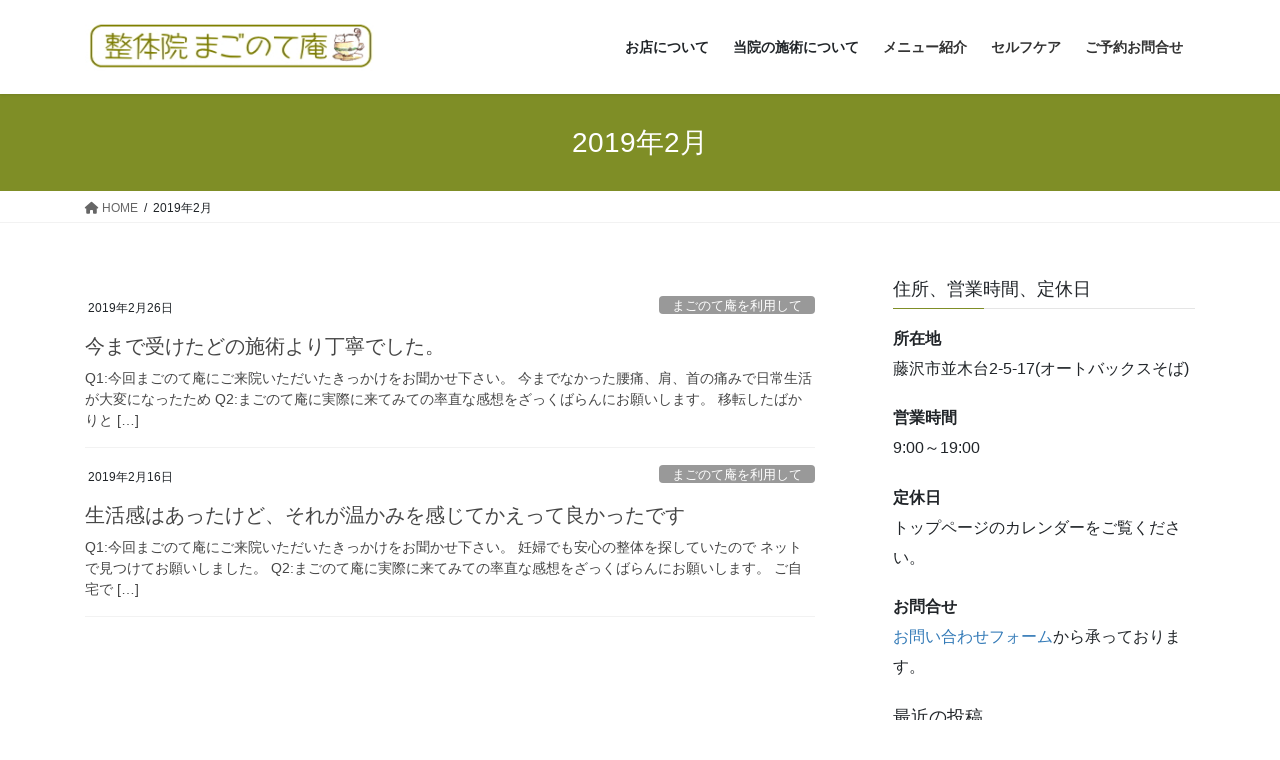

--- FILE ---
content_type: text/html; charset=UTF-8
request_url: https://www.magonote-an.com/2019/02/
body_size: 76350
content:
<!DOCTYPE html>
<html dir="ltr" lang="ja"
	prefix="og: https://ogp.me/ns#" >
<head>
<meta charset="utf-8">
<meta http-equiv="X-UA-Compatible" content="IE=edge">
<meta name="viewport" content="width=device-width, initial-scale=1">

<title>2月, 2019 | まごのて庵｜藤沢で10年、女性の体に特化した痛みをとる整体</title>

		<!-- All in One SEO 4.3.0 - aioseo.com -->
		<meta name="robots" content="noindex, max-snippet:-1, max-image-preview:large, max-video-preview:-1" />
		<link rel="canonical" href="https://www.magonote-an.com/2019/02/" />
		<meta name="generator" content="All in One SEO (AIOSEO) 4.3.0 " />
		<meta name="google" content="nositelinkssearchbox" />
		<script type="application/ld+json" class="aioseo-schema">
			{"@context":"https:\/\/schema.org","@graph":[{"@type":"BreadcrumbList","@id":"https:\/\/www.magonote-an.com\/2019\/02\/#breadcrumblist","itemListElement":[{"@type":"ListItem","@id":"https:\/\/www.magonote-an.com\/#listItem","position":1,"item":{"@type":"WebPage","@id":"https:\/\/www.magonote-an.com\/","name":"\u30db\u30fc\u30e0","description":"\u5b8c\u5168\u30d7\u30e9\u30a4\u30d9\u30fc\u30c8\u306a\u7a7a\u9593\u3067\u306e\u65bd\u8853\u306a\u306e\u3067\u3001\u304a\u5b50\u3055\u3093\u3068\u3054\u4e00\u7dd2\u3067\u3082\u5b89\u5fc3\u3002\u598a\u5a66\u3055\u3093\u3001\u7523\u5f8c\u306e\u4e0d\u8abf\u306810\u5e74\u5411\u304d\u5408\u3063\u3066\u304d\u305f\u6574\u4f53\u5e2b\u304c\u3001\u3042\u306a\u305f\u306e\u8eab\u4f53\u3092\u6574\u3048\u307e\u3059\u3002","url":"https:\/\/www.magonote-an.com\/"},"nextItem":"https:\/\/www.magonote-an.com\/2019\/#listItem"},{"@type":"ListItem","@id":"https:\/\/www.magonote-an.com\/2019\/#listItem","position":2,"item":{"@type":"WebPage","@id":"https:\/\/www.magonote-an.com\/2019\/","name":"2019","url":"https:\/\/www.magonote-an.com\/2019\/"},"nextItem":"https:\/\/www.magonote-an.com\/2019\/02\/#listItem","previousItem":"https:\/\/www.magonote-an.com\/#listItem"},{"@type":"ListItem","@id":"https:\/\/www.magonote-an.com\/2019\/02\/#listItem","position":3,"item":{"@type":"WebPage","@id":"https:\/\/www.magonote-an.com\/2019\/02\/","name":"2\u6708, 2019","url":"https:\/\/www.magonote-an.com\/2019\/02\/"},"previousItem":"https:\/\/www.magonote-an.com\/2019\/#listItem"}]},{"@type":"CollectionPage","@id":"https:\/\/www.magonote-an.com\/2019\/02\/#collectionpage","url":"https:\/\/www.magonote-an.com\/2019\/02\/","name":"2\u6708, 2019 | \u307e\u3054\u306e\u3066\u5eb5\uff5c\u85e4\u6ca2\u306710\u5e74\u3001\u5973\u6027\u306e\u4f53\u306b\u7279\u5316\u3057\u305f\u75db\u307f\u3092\u3068\u308b\u6574\u4f53","inLanguage":"ja","isPartOf":{"@id":"https:\/\/www.magonote-an.com\/#website"},"breadcrumb":{"@id":"https:\/\/www.magonote-an.com\/2019\/02\/#breadcrumblist"}},{"@type":"Organization","@id":"https:\/\/www.magonote-an.com\/#organization","name":"\u85e4\u6ca2\u3000\u8d64\u3061\u3083\u3093\u9023\u308cOK\u3000\u5973\u6027\u6574\u4f53\u5e2b\u306b\u3088\u308b\u65bd\u8853","url":"https:\/\/www.magonote-an.com\/"},{"@type":"WebSite","@id":"https:\/\/www.magonote-an.com\/#website","url":"https:\/\/www.magonote-an.com\/","name":"\u307e\u3054\u306e\u3066\u5eb5\uff5c\u85e4\u6ca2\u306710\u5e74\u3001\u5973\u6027\u306e\u4f53\u306b\u7279\u5316\u3057\u305f\u75db\u307f\u3092\u3068\u308b\u6574\u4f53","description":"\u598a\u5a66\u3055\u3093\u30fb\u5b50\u9023\u308c\u306e\u304a\u6bcd\u3055\u3093\u5927\u6b53\u8fce\uff01\u51fa\u5f35\u3082\u627f\u308a\u307e\u3059\u3002","inLanguage":"ja","publisher":{"@id":"https:\/\/www.magonote-an.com\/#organization"}}]}
		</script>
		<script type="text/javascript" >
			window.ga=window.ga||function(){(ga.q=ga.q||[]).push(arguments)};ga.l=+new Date;
			ga('create', "UA-11480084-1", 'auto');
			ga('send', 'pageview');
		</script>
		<script async src="https://www.google-analytics.com/analytics.js"></script>
		<!-- All in One SEO -->

<link rel="alternate" type="application/rss+xml" title="まごのて庵｜藤沢で10年、女性の体に特化した痛みをとる整体 &raquo; フィード" href="https://www.magonote-an.com/feed/" />
<link rel="alternate" type="application/rss+xml" title="まごのて庵｜藤沢で10年、女性の体に特化した痛みをとる整体 &raquo; コメントフィード" href="https://www.magonote-an.com/comments/feed/" />
<meta name="description" content="2019年2月 の記事 まごのて庵｜藤沢で10年、女性の体に特化した痛みをとる整体 妊婦さん・子連れのお母さん大歓迎！出張も承ります。" /><script type="text/javascript">
window._wpemojiSettings = {"baseUrl":"https:\/\/s.w.org\/images\/core\/emoji\/14.0.0\/72x72\/","ext":".png","svgUrl":"https:\/\/s.w.org\/images\/core\/emoji\/14.0.0\/svg\/","svgExt":".svg","source":{"concatemoji":"https:\/\/www.magonote-an.com\/wp-includes\/js\/wp-emoji-release.min.js?ver=6.1.9"}};
/*! This file is auto-generated */
!function(e,a,t){var n,r,o,i=a.createElement("canvas"),p=i.getContext&&i.getContext("2d");function s(e,t){var a=String.fromCharCode,e=(p.clearRect(0,0,i.width,i.height),p.fillText(a.apply(this,e),0,0),i.toDataURL());return p.clearRect(0,0,i.width,i.height),p.fillText(a.apply(this,t),0,0),e===i.toDataURL()}function c(e){var t=a.createElement("script");t.src=e,t.defer=t.type="text/javascript",a.getElementsByTagName("head")[0].appendChild(t)}for(o=Array("flag","emoji"),t.supports={everything:!0,everythingExceptFlag:!0},r=0;r<o.length;r++)t.supports[o[r]]=function(e){if(p&&p.fillText)switch(p.textBaseline="top",p.font="600 32px Arial",e){case"flag":return s([127987,65039,8205,9895,65039],[127987,65039,8203,9895,65039])?!1:!s([55356,56826,55356,56819],[55356,56826,8203,55356,56819])&&!s([55356,57332,56128,56423,56128,56418,56128,56421,56128,56430,56128,56423,56128,56447],[55356,57332,8203,56128,56423,8203,56128,56418,8203,56128,56421,8203,56128,56430,8203,56128,56423,8203,56128,56447]);case"emoji":return!s([129777,127995,8205,129778,127999],[129777,127995,8203,129778,127999])}return!1}(o[r]),t.supports.everything=t.supports.everything&&t.supports[o[r]],"flag"!==o[r]&&(t.supports.everythingExceptFlag=t.supports.everythingExceptFlag&&t.supports[o[r]]);t.supports.everythingExceptFlag=t.supports.everythingExceptFlag&&!t.supports.flag,t.DOMReady=!1,t.readyCallback=function(){t.DOMReady=!0},t.supports.everything||(n=function(){t.readyCallback()},a.addEventListener?(a.addEventListener("DOMContentLoaded",n,!1),e.addEventListener("load",n,!1)):(e.attachEvent("onload",n),a.attachEvent("onreadystatechange",function(){"complete"===a.readyState&&t.readyCallback()})),(e=t.source||{}).concatemoji?c(e.concatemoji):e.wpemoji&&e.twemoji&&(c(e.twemoji),c(e.wpemoji)))}(window,document,window._wpemojiSettings);
</script>
<style type="text/css">
img.wp-smiley,
img.emoji {
	display: inline !important;
	border: none !important;
	box-shadow: none !important;
	height: 1em !important;
	width: 1em !important;
	margin: 0 0.07em !important;
	vertical-align: -0.1em !important;
	background: none !important;
	padding: 0 !important;
}
</style>
	<link rel='stylesheet' id='vkExUnit_common_style-css' href='https://www.magonote-an.com/wp-content/plugins/vk-all-in-one-expansion-unit/assets/css/vkExUnit_style.css?ver=9.87.0.1' type='text/css' media='all' />
<style id='vkExUnit_common_style-inline-css' type='text/css'>
:root {--ver_page_top_button_url:url(https://www.magonote-an.com/wp-content/plugins/vk-all-in-one-expansion-unit/assets/images/to-top-btn-icon.svg);}@font-face {font-weight: normal;font-style: normal;font-family: "vk_sns";src: url("https://www.magonote-an.com/wp-content/plugins/vk-all-in-one-expansion-unit/inc/sns/icons/fonts/vk_sns.eot?-bq20cj");src: url("https://www.magonote-an.com/wp-content/plugins/vk-all-in-one-expansion-unit/inc/sns/icons/fonts/vk_sns.eot?#iefix-bq20cj") format("embedded-opentype"),url("https://www.magonote-an.com/wp-content/plugins/vk-all-in-one-expansion-unit/inc/sns/icons/fonts/vk_sns.woff?-bq20cj") format("woff"),url("https://www.magonote-an.com/wp-content/plugins/vk-all-in-one-expansion-unit/inc/sns/icons/fonts/vk_sns.ttf?-bq20cj") format("truetype"),url("https://www.magonote-an.com/wp-content/plugins/vk-all-in-one-expansion-unit/inc/sns/icons/fonts/vk_sns.svg?-bq20cj#vk_sns") format("svg");}
</style>
<link rel='stylesheet' id='wp-block-library-css' href='https://www.magonote-an.com/wp-includes/css/dist/block-library/style.min.css?ver=6.1.9' type='text/css' media='all' />
<style id='wp-block-library-inline-css' type='text/css'>
.vk-cols--reverse{flex-direction:row-reverse}.vk-cols--hasbtn{margin-bottom:0}.vk-cols--hasbtn>.row>.vk_gridColumn_item,.vk-cols--hasbtn>.wp-block-column{position:relative;padding-bottom:3em;margin-bottom:var(--vk-margin-block-bottom)}.vk-cols--hasbtn>.row>.vk_gridColumn_item>.wp-block-buttons,.vk-cols--hasbtn>.row>.vk_gridColumn_item>.vk_button,.vk-cols--hasbtn>.wp-block-column>.wp-block-buttons,.vk-cols--hasbtn>.wp-block-column>.vk_button{position:absolute;bottom:0;width:100%}.vk-cols--fit.wp-block-columns{gap:0}.vk-cols--fit.wp-block-columns,.vk-cols--fit.wp-block-columns:not(.is-not-stacked-on-mobile){margin-top:0;margin-bottom:0;justify-content:space-between}.vk-cols--fit.wp-block-columns>.wp-block-column *:last-child,.vk-cols--fit.wp-block-columns:not(.is-not-stacked-on-mobile)>.wp-block-column *:last-child{margin-bottom:0}.vk-cols--fit.wp-block-columns>.wp-block-column>.wp-block-cover,.vk-cols--fit.wp-block-columns:not(.is-not-stacked-on-mobile)>.wp-block-column>.wp-block-cover{margin-top:0}.vk-cols--fit.wp-block-columns.has-background,.vk-cols--fit.wp-block-columns:not(.is-not-stacked-on-mobile).has-background{padding:0}@media(max-width: 599px){.vk-cols--fit.wp-block-columns:not(.has-background)>.wp-block-column:not(.has-background),.vk-cols--fit.wp-block-columns:not(.is-not-stacked-on-mobile):not(.has-background)>.wp-block-column:not(.has-background){padding-left:0 !important;padding-right:0 !important}}@media(min-width: 782px){.vk-cols--fit.wp-block-columns .block-editor-block-list__block.wp-block-column:not(:first-child),.vk-cols--fit.wp-block-columns>.wp-block-column:not(:first-child),.vk-cols--fit.wp-block-columns:not(.is-not-stacked-on-mobile) .block-editor-block-list__block.wp-block-column:not(:first-child),.vk-cols--fit.wp-block-columns:not(.is-not-stacked-on-mobile)>.wp-block-column:not(:first-child){margin-left:0}}@media(min-width: 600px)and (max-width: 781px){.vk-cols--fit.wp-block-columns .wp-block-column:nth-child(2n),.vk-cols--fit.wp-block-columns:not(.is-not-stacked-on-mobile) .wp-block-column:nth-child(2n){margin-left:0}.vk-cols--fit.wp-block-columns .wp-block-column:not(:only-child),.vk-cols--fit.wp-block-columns:not(.is-not-stacked-on-mobile) .wp-block-column:not(:only-child){flex-basis:50% !important}}.vk-cols--fit--gap1.wp-block-columns{gap:1px}@media(min-width: 600px)and (max-width: 781px){.vk-cols--fit--gap1.wp-block-columns .wp-block-column:not(:only-child){flex-basis:calc(50% - 1px) !important}}.vk-cols--fit.vk-cols--grid>.block-editor-block-list__block,.vk-cols--fit.vk-cols--grid>.wp-block-column,.vk-cols--fit.vk-cols--grid:not(.is-not-stacked-on-mobile)>.block-editor-block-list__block,.vk-cols--fit.vk-cols--grid:not(.is-not-stacked-on-mobile)>.wp-block-column{flex-basis:50%;box-sizing:border-box}@media(max-width: 599px){.vk-cols--fit.vk-cols--grid.vk-cols--grid--alignfull>.wp-block-column:nth-child(2)>.wp-block-cover,.vk-cols--fit.vk-cols--grid:not(.is-not-stacked-on-mobile).vk-cols--grid--alignfull>.wp-block-column:nth-child(2)>.wp-block-cover{width:100vw;margin-right:calc((100% - 100vw)/2);margin-left:calc((100% - 100vw)/2)}}@media(min-width: 600px){.vk-cols--fit.vk-cols--grid.vk-cols--grid--alignfull>.wp-block-column:nth-child(2)>.wp-block-cover,.vk-cols--fit.vk-cols--grid:not(.is-not-stacked-on-mobile).vk-cols--grid--alignfull>.wp-block-column:nth-child(2)>.wp-block-cover{margin-right:calc(100% - 50vw);width:50vw}}@media(min-width: 600px){.vk-cols--fit.vk-cols--grid.vk-cols--grid--alignfull.vk-cols--reverse>.wp-block-column,.vk-cols--fit.vk-cols--grid:not(.is-not-stacked-on-mobile).vk-cols--grid--alignfull.vk-cols--reverse>.wp-block-column{margin-left:0;margin-right:0}.vk-cols--fit.vk-cols--grid.vk-cols--grid--alignfull.vk-cols--reverse>.wp-block-column:nth-child(2)>.wp-block-cover,.vk-cols--fit.vk-cols--grid:not(.is-not-stacked-on-mobile).vk-cols--grid--alignfull.vk-cols--reverse>.wp-block-column:nth-child(2)>.wp-block-cover{margin-left:calc(100% - 50vw)}}.vk-cols--menu h2,.vk-cols--menu h3,.vk-cols--menu h4,.vk-cols--menu h5{margin-bottom:.2em;text-shadow:#000 0 0 10px}.vk-cols--menu h2:first-child,.vk-cols--menu h3:first-child,.vk-cols--menu h4:first-child,.vk-cols--menu h5:first-child{margin-top:0}.vk-cols--menu p{margin-bottom:1rem;text-shadow:#000 0 0 10px}.vk-cols--menu .wp-block-cover__inner-container:last-child{margin-bottom:0}.vk-cols--fitbnrs .wp-block-column .wp-block-cover:hover img{filter:unset}.vk-cols--fitbnrs .wp-block-column .wp-block-cover:hover{background-color:unset}.vk-cols--fitbnrs .wp-block-column .wp-block-cover:hover .wp-block-cover__image-background{filter:unset !important}.vk-cols--fitbnrs .wp-block-cover__inner-container{position:absolute;height:100%;width:100%}.vk-cols--fitbnrs .vk_button{height:100%;margin:0}.vk-cols--fitbnrs .vk_button .vk_button_btn,.vk-cols--fitbnrs .vk_button .btn{height:100%;width:100%;border:none;box-shadow:none;background-color:unset !important;transition:unset}.vk-cols--fitbnrs .vk_button .vk_button_btn:hover,.vk-cols--fitbnrs .vk_button .btn:hover{transition:unset}.vk-cols--fitbnrs .vk_button .vk_button_btn:after,.vk-cols--fitbnrs .vk_button .btn:after{border:none}.vk-cols--fitbnrs .vk_button .vk_button_link_txt{width:100%;position:absolute;top:50%;left:50%;transform:translateY(-50%) translateX(-50%);font-size:2rem;text-shadow:#000 0 0 10px}.vk-cols--fitbnrs .vk_button .vk_button_link_subCaption{width:100%;position:absolute;top:calc(50% + 2.2em);left:50%;transform:translateY(-50%) translateX(-50%);text-shadow:#000 0 0 10px}@media(min-width: 992px){.vk-cols--media.wp-block-columns{gap:3rem}}.vk-fit-map iframe{position:relative;margin-bottom:0;display:block;max-height:400px;width:100vw}.vk-fit-map.alignfull div[class*=__inner-container],.vk-fit-map.alignwide div[class*=__inner-container]{max-width:100%}:root{--vk-color-th-bg-bright: rgba( 0, 0, 0, 0.05 )}.vk-table--th--width25 :where(tr>*:first-child){width:25%}.vk-table--th--width30 :where(tr>*:first-child){width:30%}.vk-table--th--width35 :where(tr>*:first-child){width:35%}.vk-table--th--width40 :where(tr>*:first-child){width:40%}.vk-table--th--bg-bright :where(tr>*:first-child){background-color:var(--vk-color-th-bg-bright)}@media(max-width: 599px){.vk-table--mobile-block :is(th,td){width:100%;display:block;border-top:none}}.vk-table--width--th25 :where(tr>*:first-child){width:25%}.vk-table--width--th30 :where(tr>*:first-child){width:30%}.vk-table--width--th35 :where(tr>*:first-child){width:35%}.vk-table--width--th40 :where(tr>*:first-child){width:40%}.no-margin{margin:0}@media(max-width: 599px){.wp-block-image.vk-aligncenter--mobile>.alignright{float:none;margin-left:auto;margin-right:auto}.vk-no-padding-horizontal--mobile{padding-left:0 !important;padding-right:0 !important}}
/* VK Color Palettes */
</style>
<link rel='stylesheet' id='arkhe-blocks-front-css' href='https://www.magonote-an.com/wp-content/plugins/arkhe-blocks/dist/css/front.css?ver=2.2.0' type='text/css' media='all' />
<style id='arkhe-blocks-front-inline-css' type='text/css'>
body{--arkb-marker-color:#ffdc40;--arkb-marker-start:1em;--arkb-marker-style:linear-gradient(transparent var(--arkb-marker-start), var(--arkb-marker-color) 0)}
</style>
<link rel='stylesheet' id='arkhe-blocks-accordion-style-css' href='https://www.magonote-an.com/wp-content/plugins/arkhe-blocks/dist/gutenberg/blocks/accordion/index.css?ver=2.2.0' type='text/css' media='all' />
<link rel='stylesheet' id='arkhe-blocks-button-style-css' href='https://www.magonote-an.com/wp-content/plugins/arkhe-blocks/dist/gutenberg/blocks/button/index.css?ver=2.2.0' type='text/css' media='all' />
<link rel='stylesheet' id='arkhe-blocks-columns-style-css' href='https://www.magonote-an.com/wp-content/plugins/arkhe-blocks/dist/gutenberg/blocks/columns/index.css?ver=2.2.0' type='text/css' media='all' />
<link rel='stylesheet' id='arkhe-blocks-container-style-css' href='https://www.magonote-an.com/wp-content/plugins/arkhe-blocks/dist/gutenberg/blocks/container/index.css?ver=2.2.0' type='text/css' media='all' />
<link rel='stylesheet' id='arkhe-blocks-faq-style-css' href='https://www.magonote-an.com/wp-content/plugins/arkhe-blocks/dist/gutenberg/blocks/faq/index.css?ver=2.2.0' type='text/css' media='all' />
<link rel='stylesheet' id='arkhe-blocks-dl-style-css' href='https://www.magonote-an.com/wp-content/plugins/arkhe-blocks/dist/gutenberg/blocks/dl/index.css?ver=2.2.0' type='text/css' media='all' />
<link rel='stylesheet' id='arkhe-blocks-notice-style-css' href='https://www.magonote-an.com/wp-content/plugins/arkhe-blocks/dist/gutenberg/blocks/notice/index.css?ver=2.2.0' type='text/css' media='all' />
<link rel='stylesheet' id='arkhe-blocks-section-heading-style-css' href='https://www.magonote-an.com/wp-content/plugins/arkhe-blocks/dist/gutenberg/blocks/section-heading/index.css?ver=2.2.0' type='text/css' media='all' />
<link rel='stylesheet' id='arkhe-blocks-step-style-css' href='https://www.magonote-an.com/wp-content/plugins/arkhe-blocks/dist/gutenberg/blocks/step/index.css?ver=2.2.0' type='text/css' media='all' />
<link rel='stylesheet' id='arkhe-blocks-tab-style-css' href='https://www.magonote-an.com/wp-content/plugins/arkhe-blocks/dist/gutenberg/blocks/tab/index.css?ver=2.2.0' type='text/css' media='all' />
<link rel='stylesheet' id='arkhe-blocks-timeline-style-css' href='https://www.magonote-an.com/wp-content/plugins/arkhe-blocks/dist/gutenberg/blocks/timeline/index.css?ver=2.2.0' type='text/css' media='all' />
<link rel='stylesheet' id='arkhe-blocks-section-style-css' href='https://www.magonote-an.com/wp-content/plugins/arkhe-blocks/dist/gutenberg/blocks/section/index.css?ver=2.2.0' type='text/css' media='all' />
<link rel='stylesheet' id='arkhe-blocks-blog-card-style-css' href='https://www.magonote-an.com/wp-content/plugins/arkhe-blocks/dist/gutenberg/blocks/blog-card/index.css?ver=2.2.0' type='text/css' media='all' />
<link rel='stylesheet' id='arkhe-blocks-toc-style-css' href='https://www.magonote-an.com/wp-content/plugins/arkhe-blocks/dist/gutenberg/blocks/toc/index.css?ver=2.2.0' type='text/css' media='all' />
<link rel='stylesheet' id='classic-theme-styles-css' href='https://www.magonote-an.com/wp-includes/css/classic-themes.min.css?ver=1' type='text/css' media='all' />
<style id='global-styles-inline-css' type='text/css'>
body{--wp--preset--color--black: #000000;--wp--preset--color--cyan-bluish-gray: #abb8c3;--wp--preset--color--white: #ffffff;--wp--preset--color--pale-pink: #f78da7;--wp--preset--color--vivid-red: #cf2e2e;--wp--preset--color--luminous-vivid-orange: #ff6900;--wp--preset--color--luminous-vivid-amber: #fcb900;--wp--preset--color--light-green-cyan: #7bdcb5;--wp--preset--color--vivid-green-cyan: #00d084;--wp--preset--color--pale-cyan-blue: #8ed1fc;--wp--preset--color--vivid-cyan-blue: #0693e3;--wp--preset--color--vivid-purple: #9b51e0;--wp--preset--gradient--vivid-cyan-blue-to-vivid-purple: linear-gradient(135deg,rgba(6,147,227,1) 0%,rgb(155,81,224) 100%);--wp--preset--gradient--light-green-cyan-to-vivid-green-cyan: linear-gradient(135deg,rgb(122,220,180) 0%,rgb(0,208,130) 100%);--wp--preset--gradient--luminous-vivid-amber-to-luminous-vivid-orange: linear-gradient(135deg,rgba(252,185,0,1) 0%,rgba(255,105,0,1) 100%);--wp--preset--gradient--luminous-vivid-orange-to-vivid-red: linear-gradient(135deg,rgba(255,105,0,1) 0%,rgb(207,46,46) 100%);--wp--preset--gradient--very-light-gray-to-cyan-bluish-gray: linear-gradient(135deg,rgb(238,238,238) 0%,rgb(169,184,195) 100%);--wp--preset--gradient--cool-to-warm-spectrum: linear-gradient(135deg,rgb(74,234,220) 0%,rgb(151,120,209) 20%,rgb(207,42,186) 40%,rgb(238,44,130) 60%,rgb(251,105,98) 80%,rgb(254,248,76) 100%);--wp--preset--gradient--blush-light-purple: linear-gradient(135deg,rgb(255,206,236) 0%,rgb(152,150,240) 100%);--wp--preset--gradient--blush-bordeaux: linear-gradient(135deg,rgb(254,205,165) 0%,rgb(254,45,45) 50%,rgb(107,0,62) 100%);--wp--preset--gradient--luminous-dusk: linear-gradient(135deg,rgb(255,203,112) 0%,rgb(199,81,192) 50%,rgb(65,88,208) 100%);--wp--preset--gradient--pale-ocean: linear-gradient(135deg,rgb(255,245,203) 0%,rgb(182,227,212) 50%,rgb(51,167,181) 100%);--wp--preset--gradient--electric-grass: linear-gradient(135deg,rgb(202,248,128) 0%,rgb(113,206,126) 100%);--wp--preset--gradient--midnight: linear-gradient(135deg,rgb(2,3,129) 0%,rgb(40,116,252) 100%);--wp--preset--duotone--dark-grayscale: url('#wp-duotone-dark-grayscale');--wp--preset--duotone--grayscale: url('#wp-duotone-grayscale');--wp--preset--duotone--purple-yellow: url('#wp-duotone-purple-yellow');--wp--preset--duotone--blue-red: url('#wp-duotone-blue-red');--wp--preset--duotone--midnight: url('#wp-duotone-midnight');--wp--preset--duotone--magenta-yellow: url('#wp-duotone-magenta-yellow');--wp--preset--duotone--purple-green: url('#wp-duotone-purple-green');--wp--preset--duotone--blue-orange: url('#wp-duotone-blue-orange');--wp--preset--font-size--small: 13px;--wp--preset--font-size--medium: 20px;--wp--preset--font-size--large: 36px;--wp--preset--font-size--x-large: 42px;}.has-black-color{color: var(--wp--preset--color--black) !important;}.has-cyan-bluish-gray-color{color: var(--wp--preset--color--cyan-bluish-gray) !important;}.has-white-color{color: var(--wp--preset--color--white) !important;}.has-pale-pink-color{color: var(--wp--preset--color--pale-pink) !important;}.has-vivid-red-color{color: var(--wp--preset--color--vivid-red) !important;}.has-luminous-vivid-orange-color{color: var(--wp--preset--color--luminous-vivid-orange) !important;}.has-luminous-vivid-amber-color{color: var(--wp--preset--color--luminous-vivid-amber) !important;}.has-light-green-cyan-color{color: var(--wp--preset--color--light-green-cyan) !important;}.has-vivid-green-cyan-color{color: var(--wp--preset--color--vivid-green-cyan) !important;}.has-pale-cyan-blue-color{color: var(--wp--preset--color--pale-cyan-blue) !important;}.has-vivid-cyan-blue-color{color: var(--wp--preset--color--vivid-cyan-blue) !important;}.has-vivid-purple-color{color: var(--wp--preset--color--vivid-purple) !important;}.has-black-background-color{background-color: var(--wp--preset--color--black) !important;}.has-cyan-bluish-gray-background-color{background-color: var(--wp--preset--color--cyan-bluish-gray) !important;}.has-white-background-color{background-color: var(--wp--preset--color--white) !important;}.has-pale-pink-background-color{background-color: var(--wp--preset--color--pale-pink) !important;}.has-vivid-red-background-color{background-color: var(--wp--preset--color--vivid-red) !important;}.has-luminous-vivid-orange-background-color{background-color: var(--wp--preset--color--luminous-vivid-orange) !important;}.has-luminous-vivid-amber-background-color{background-color: var(--wp--preset--color--luminous-vivid-amber) !important;}.has-light-green-cyan-background-color{background-color: var(--wp--preset--color--light-green-cyan) !important;}.has-vivid-green-cyan-background-color{background-color: var(--wp--preset--color--vivid-green-cyan) !important;}.has-pale-cyan-blue-background-color{background-color: var(--wp--preset--color--pale-cyan-blue) !important;}.has-vivid-cyan-blue-background-color{background-color: var(--wp--preset--color--vivid-cyan-blue) !important;}.has-vivid-purple-background-color{background-color: var(--wp--preset--color--vivid-purple) !important;}.has-black-border-color{border-color: var(--wp--preset--color--black) !important;}.has-cyan-bluish-gray-border-color{border-color: var(--wp--preset--color--cyan-bluish-gray) !important;}.has-white-border-color{border-color: var(--wp--preset--color--white) !important;}.has-pale-pink-border-color{border-color: var(--wp--preset--color--pale-pink) !important;}.has-vivid-red-border-color{border-color: var(--wp--preset--color--vivid-red) !important;}.has-luminous-vivid-orange-border-color{border-color: var(--wp--preset--color--luminous-vivid-orange) !important;}.has-luminous-vivid-amber-border-color{border-color: var(--wp--preset--color--luminous-vivid-amber) !important;}.has-light-green-cyan-border-color{border-color: var(--wp--preset--color--light-green-cyan) !important;}.has-vivid-green-cyan-border-color{border-color: var(--wp--preset--color--vivid-green-cyan) !important;}.has-pale-cyan-blue-border-color{border-color: var(--wp--preset--color--pale-cyan-blue) !important;}.has-vivid-cyan-blue-border-color{border-color: var(--wp--preset--color--vivid-cyan-blue) !important;}.has-vivid-purple-border-color{border-color: var(--wp--preset--color--vivid-purple) !important;}.has-vivid-cyan-blue-to-vivid-purple-gradient-background{background: var(--wp--preset--gradient--vivid-cyan-blue-to-vivid-purple) !important;}.has-light-green-cyan-to-vivid-green-cyan-gradient-background{background: var(--wp--preset--gradient--light-green-cyan-to-vivid-green-cyan) !important;}.has-luminous-vivid-amber-to-luminous-vivid-orange-gradient-background{background: var(--wp--preset--gradient--luminous-vivid-amber-to-luminous-vivid-orange) !important;}.has-luminous-vivid-orange-to-vivid-red-gradient-background{background: var(--wp--preset--gradient--luminous-vivid-orange-to-vivid-red) !important;}.has-very-light-gray-to-cyan-bluish-gray-gradient-background{background: var(--wp--preset--gradient--very-light-gray-to-cyan-bluish-gray) !important;}.has-cool-to-warm-spectrum-gradient-background{background: var(--wp--preset--gradient--cool-to-warm-spectrum) !important;}.has-blush-light-purple-gradient-background{background: var(--wp--preset--gradient--blush-light-purple) !important;}.has-blush-bordeaux-gradient-background{background: var(--wp--preset--gradient--blush-bordeaux) !important;}.has-luminous-dusk-gradient-background{background: var(--wp--preset--gradient--luminous-dusk) !important;}.has-pale-ocean-gradient-background{background: var(--wp--preset--gradient--pale-ocean) !important;}.has-electric-grass-gradient-background{background: var(--wp--preset--gradient--electric-grass) !important;}.has-midnight-gradient-background{background: var(--wp--preset--gradient--midnight) !important;}.has-small-font-size{font-size: var(--wp--preset--font-size--small) !important;}.has-medium-font-size{font-size: var(--wp--preset--font-size--medium) !important;}.has-large-font-size{font-size: var(--wp--preset--font-size--large) !important;}.has-x-large-font-size{font-size: var(--wp--preset--font-size--x-large) !important;}
.wp-block-navigation a:where(:not(.wp-element-button)){color: inherit;}
:where(.wp-block-columns.is-layout-flex){gap: 2em;}
.wp-block-pullquote{font-size: 1.5em;line-height: 1.6;}
</style>
<link rel='stylesheet' id='contact-form-7-css' href='https://www.magonote-an.com/wp-content/plugins/contact-form-7/includes/css/styles.css?ver=5.7.3' type='text/css' media='all' />
<link rel='stylesheet' id='veu-cta-css' href='https://www.magonote-an.com/wp-content/plugins/vk-all-in-one-expansion-unit/inc/call-to-action/package/assets/css/style.css?ver=9.87.0.1' type='text/css' media='all' />
<link rel='stylesheet' id='vk-swiper-style-css' href='https://www.magonote-an.com/wp-content/plugins/vk-blocks/inc/vk-swiper/package/assets/css/swiper-bundle.min.css?ver=6.8.0' type='text/css' media='all' />
<link rel='stylesheet' id='bootstrap-4-style-css' href='https://www.magonote-an.com/wp-content/themes/lightning/_g2/library/bootstrap-4/css/bootstrap.min.css?ver=4.5.0' type='text/css' media='all' />
<link rel='stylesheet' id='lightning-common-style-css' href='https://www.magonote-an.com/wp-content/themes/lightning/_g2/assets/css/common.css?ver=15.1.3' type='text/css' media='all' />
<style id='lightning-common-style-inline-css' type='text/css'>
/* vk-mobile-nav */:root {--vk-mobile-nav-menu-btn-bg-src: url("https://www.magonote-an.com/wp-content/themes/lightning/_g2/inc/vk-mobile-nav/package//images/vk-menu-btn-black.svg");--vk-mobile-nav-menu-btn-close-bg-src: url("https://www.magonote-an.com/wp-content/themes/lightning/_g2/inc/vk-mobile-nav/package//images/vk-menu-close-black.svg");--vk-menu-acc-icon-open-black-bg-src: url("https://www.magonote-an.com/wp-content/themes/lightning/_g2/inc/vk-mobile-nav/package//images/vk-menu-acc-icon-open-black.svg");--vk-menu-acc-icon-open-white-bg-src: url("https://www.magonote-an.com/wp-content/themes/lightning/_g2/inc/vk-mobile-nav/package//images/vk-menu-acc-icon-open-white.svg");--vk-menu-acc-icon-close-black-bg-src: url("https://www.magonote-an.com/wp-content/themes/lightning/_g2/inc/vk-mobile-nav/package//images/vk-menu-close-black.svg");--vk-menu-acc-icon-close-white-bg-src: url("https://www.magonote-an.com/wp-content/themes/lightning/_g2/inc/vk-mobile-nav/package//images/vk-menu-close-white.svg");}
</style>
<link rel='stylesheet' id='lightning-design-style-css' href='https://www.magonote-an.com/wp-content/themes/lightning/_g2/design-skin/origin2/css/style.css?ver=15.1.3' type='text/css' media='all' />
<style id='lightning-design-style-inline-css' type='text/css'>
:root {--color-key:#7f8e26;--wp--preset--color--vk-color-primary:#7f8e26;--color-key-dark:#485e12;}
/* ltg common custom */:root {--vk-menu-acc-btn-border-color:#333;--vk-color-primary:#7f8e26;--vk-color-primary-dark:#485e12;--vk-color-primary-vivid:#8b9c29;--color-key:#7f8e26;--wp--preset--color--vk-color-primary:#7f8e26;--color-key-dark:#485e12;}.veu_color_txt_key { color:#485e12 ; }.veu_color_bg_key { background-color:#485e12 ; }.veu_color_border_key { border-color:#485e12 ; }.btn-default { border-color:#7f8e26;color:#7f8e26;}.btn-default:focus,.btn-default:hover { border-color:#7f8e26;background-color: #7f8e26; }.wp-block-search__button,.btn-primary { background-color:#7f8e26;border-color:#485e12; }.wp-block-search__button:focus,.wp-block-search__button:hover,.btn-primary:not(:disabled):not(.disabled):active,.btn-primary:focus,.btn-primary:hover { background-color:#485e12;border-color:#7f8e26; }.btn-outline-primary { color : #7f8e26 ; border-color:#7f8e26; }.btn-outline-primary:not(:disabled):not(.disabled):active,.btn-outline-primary:focus,.btn-outline-primary:hover { color : #fff; background-color:#7f8e26;border-color:#485e12; }a { color:#337ab7; }
.tagcloud a:before { font-family: "Font Awesome 5 Free";content: "\f02b";font-weight: bold; }
.media .media-body .media-heading a:hover { color:#7f8e26; }@media (min-width: 768px){.gMenu > li:before,.gMenu > li.menu-item-has-children::after { border-bottom-color:#485e12 }.gMenu li li { background-color:#485e12 }.gMenu li li a:hover { background-color:#7f8e26; }} /* @media (min-width: 768px) */.page-header { background-color:#7f8e26; }h2,.mainSection-title { border-top-color:#7f8e26; }h3:after,.subSection-title:after { border-bottom-color:#7f8e26; }ul.page-numbers li span.page-numbers.current,.page-link dl .post-page-numbers.current { background-color:#7f8e26; }.pager li > a { border-color:#7f8e26;color:#7f8e26;}.pager li > a:hover { background-color:#7f8e26;color:#fff;}.siteFooter { border-top-color:#7f8e26; }dt { border-left-color:#7f8e26; }:root {--g_nav_main_acc_icon_open_url:url(https://www.magonote-an.com/wp-content/themes/lightning/_g2/inc/vk-mobile-nav/package/images/vk-menu-acc-icon-open-black.svg);--g_nav_main_acc_icon_close_url: url(https://www.magonote-an.com/wp-content/themes/lightning/_g2/inc/vk-mobile-nav/package/images/vk-menu-close-black.svg);--g_nav_sub_acc_icon_open_url: url(https://www.magonote-an.com/wp-content/themes/lightning/_g2/inc/vk-mobile-nav/package/images/vk-menu-acc-icon-open-white.svg);--g_nav_sub_acc_icon_close_url: url(https://www.magonote-an.com/wp-content/themes/lightning/_g2/inc/vk-mobile-nav/package/images/vk-menu-close-white.svg);}
</style>
<link rel='stylesheet' id='vk-blocks-build-css-css' href='https://www.magonote-an.com/wp-content/plugins/vk-blocks/build/block-build.css?ver=1.50.0.1' type='text/css' media='all' />
<style id='vk-blocks-build-css-inline-css' type='text/css'>
:root {--vk_flow-arrow: url(https://www.magonote-an.com/wp-content/plugins/vk-blocks/inc/vk-blocks/images/arrow_bottom.svg);--vk_image-mask-wave01: url(https://www.magonote-an.com/wp-content/plugins/vk-blocks/inc/vk-blocks/images/wave01.svg);--vk_image-mask-wave02: url(https://www.magonote-an.com/wp-content/plugins/vk-blocks/inc/vk-blocks/images/wave02.svg);--vk_image-mask-wave03: url(https://www.magonote-an.com/wp-content/plugins/vk-blocks/inc/vk-blocks/images/wave03.svg);--vk_image-mask-wave04: url(https://www.magonote-an.com/wp-content/plugins/vk-blocks/inc/vk-blocks/images/wave04.svg);}

	:root {

		--vk-balloon-border-width:1px;

		--vk-balloon-speech-offset:-12px;
	}
	
</style>
<link rel='stylesheet' id='lightning-theme-style-css' href='https://www.magonote-an.com/wp-content/themes/lightning/style.css?ver=15.1.3' type='text/css' media='all' />
<link rel='stylesheet' id='vk-font-awesome-css' href='https://www.magonote-an.com/wp-content/themes/lightning/vendor/vektor-inc/font-awesome-versions/src/versions/6/css/all.min.css?ver=6.1.0' type='text/css' media='all' />
<script type='text/javascript' src='https://www.magonote-an.com/wp-includes/js/jquery/jquery.min.js?ver=3.6.1' id='jquery-core-js'></script>
<script type='text/javascript' src='https://www.magonote-an.com/wp-includes/js/jquery/jquery-migrate.min.js?ver=3.3.2' id='jquery-migrate-js'></script>
<link rel="https://api.w.org/" href="https://www.magonote-an.com/wp-json/" /><link rel="EditURI" type="application/rsd+xml" title="RSD" href="https://www.magonote-an.com/xmlrpc.php?rsd" />
<link rel="wlwmanifest" type="application/wlwmanifest+xml" href="https://www.magonote-an.com/wp-includes/wlwmanifest.xml" />
<meta name="generator" content="WordPress 6.1.9" />
<style id="lightning-color-custom-for-plugins" type="text/css">/* ltg theme common */.color_key_bg,.color_key_bg_hover:hover{background-color: #7f8e26;}.color_key_txt,.color_key_txt_hover:hover{color: #7f8e26;}.color_key_border,.color_key_border_hover:hover{border-color: #7f8e26;}.color_key_dark_bg,.color_key_dark_bg_hover:hover{background-color: #485e12;}.color_key_dark_txt,.color_key_dark_txt_hover:hover{color: #485e12;}.color_key_dark_border,.color_key_dark_border_hover:hover{border-color: #485e12;}</style><!-- [ VK All in One Expansion Unit OGP ] -->
<meta property="og:site_name" content="まごのて庵｜藤沢で10年、女性の体に特化した痛みをとる整体" />
<meta property="og:url" content="https://www.magonote-an.com/%e3%83%ac%e3%83%93%e3%83%a5%e3%83%bc/%e4%bb%8a%e3%81%be%e3%81%a7%e5%8f%97%e3%81%91%e3%81%9f%e3%81%a9%e3%81%ae%e6%96%bd%e8%a1%93%e3%82%88%e3%82%8a%e4%b8%81%e5%af%a7%e3%81%a7%e3%81%97%e3%81%9f%e3%80%82/" />
<meta property="og:title" content="2019年2月 | まごのて庵｜藤沢で10年、女性の体に特化した痛みをとる整体" />
<meta property="og:description" content="2019年2月 の記事 まごのて庵｜藤沢で10年、女性の体に特化した痛みをとる整体 妊婦さん・子連れのお母さん大歓迎！出張も承ります。" />
<meta property="og:type" content="article" />
<!-- [ / VK All in One Expansion Unit OGP ] -->
<!-- [ VK All in One Expansion Unit twitter card ] -->
<meta name="twitter:card" content="summary_large_image">
<meta name="twitter:description" content="2019年2月 の記事 まごのて庵｜藤沢で10年、女性の体に特化した痛みをとる整体 妊婦さん・子連れのお母さん大歓迎！出張も承ります。">
<meta name="twitter:title" content="2019年2月 | まごのて庵｜藤沢で10年、女性の体に特化した痛みをとる整体">
<meta name="twitter:url" content="https://www.magonote-an.com/%e3%83%ac%e3%83%93%e3%83%a5%e3%83%bc/%e4%bb%8a%e3%81%be%e3%81%a7%e5%8f%97%e3%81%91%e3%81%9f%e3%81%a9%e3%81%ae%e6%96%bd%e8%a1%93%e3%82%88%e3%82%8a%e4%b8%81%e5%af%a7%e3%81%a7%e3%81%97%e3%81%9f%e3%80%82/">
	<meta name="twitter:domain" content="www.magonote-an.com">
	<!-- [ / VK All in One Expansion Unit twitter card ] -->
	<link rel="icon" href="https://www.magonote-an.com/wp-content/uploads/2022/01/cropped-6D68FE78-BBA1-430C-8B2D-587C8F93560E-32x32.jpeg" sizes="32x32" />
<link rel="icon" href="https://www.magonote-an.com/wp-content/uploads/2022/01/cropped-6D68FE78-BBA1-430C-8B2D-587C8F93560E-192x192.jpeg" sizes="192x192" />
<link rel="apple-touch-icon" href="https://www.magonote-an.com/wp-content/uploads/2022/01/cropped-6D68FE78-BBA1-430C-8B2D-587C8F93560E-180x180.jpeg" />
<meta name="msapplication-TileImage" content="https://www.magonote-an.com/wp-content/uploads/2022/01/cropped-6D68FE78-BBA1-430C-8B2D-587C8F93560E-270x270.jpeg" />
<style id="wpforms-css-vars-root">
				:root {
					--wpforms-field-border-radius: 3px;
--wpforms-field-background-color: #ffffff;
--wpforms-field-border-color: rgba( 0, 0, 0, 0.25 );
--wpforms-field-text-color: rgba( 0, 0, 0, 0.7 );
--wpforms-label-color: rgba( 0, 0, 0, 0.85 );
--wpforms-label-sublabel-color: rgba( 0, 0, 0, 0.55 );
--wpforms-label-error-color: #d63637;
--wpforms-button-border-radius: 3px;
--wpforms-button-background-color: #066aab;
--wpforms-button-text-color: #ffffff;
--wpforms-field-size-input-height: 43px;
--wpforms-field-size-input-spacing: 15px;
--wpforms-field-size-font-size: 16px;
--wpforms-field-size-line-height: 19px;
--wpforms-field-size-padding-h: 14px;
--wpforms-field-size-checkbox-size: 16px;
--wpforms-field-size-sublabel-spacing: 5px;
--wpforms-field-size-icon-size: 1;
--wpforms-label-size-font-size: 16px;
--wpforms-label-size-line-height: 19px;
--wpforms-label-size-sublabel-font-size: 14px;
--wpforms-label-size-sublabel-line-height: 17px;
--wpforms-button-size-font-size: 17px;
--wpforms-button-size-height: 41px;
--wpforms-button-size-padding-h: 15px;
--wpforms-button-size-margin-top: 10px;

				}
			</style>
</head>
<body class="archive date post-type-post vk-blocks sidebar-fix sidebar-fix-priority-top bootstrap4 device-pc fa_v6_css">
<a class="skip-link screen-reader-text" href="#main">コンテンツへスキップ</a>
<a class="skip-link screen-reader-text" href="#vk-mobile-nav">ナビゲーションに移動</a>
<svg xmlns="http://www.w3.org/2000/svg" viewBox="0 0 0 0" width="0" height="0" focusable="false" role="none" style="visibility: hidden; position: absolute; left: -9999px; overflow: hidden;" ><defs><filter id="wp-duotone-dark-grayscale"><feColorMatrix color-interpolation-filters="sRGB" type="matrix" values=" .299 .587 .114 0 0 .299 .587 .114 0 0 .299 .587 .114 0 0 .299 .587 .114 0 0 " /><feComponentTransfer color-interpolation-filters="sRGB" ><feFuncR type="table" tableValues="0 0.49803921568627" /><feFuncG type="table" tableValues="0 0.49803921568627" /><feFuncB type="table" tableValues="0 0.49803921568627" /><feFuncA type="table" tableValues="1 1" /></feComponentTransfer><feComposite in2="SourceGraphic" operator="in" /></filter></defs></svg><svg xmlns="http://www.w3.org/2000/svg" viewBox="0 0 0 0" width="0" height="0" focusable="false" role="none" style="visibility: hidden; position: absolute; left: -9999px; overflow: hidden;" ><defs><filter id="wp-duotone-grayscale"><feColorMatrix color-interpolation-filters="sRGB" type="matrix" values=" .299 .587 .114 0 0 .299 .587 .114 0 0 .299 .587 .114 0 0 .299 .587 .114 0 0 " /><feComponentTransfer color-interpolation-filters="sRGB" ><feFuncR type="table" tableValues="0 1" /><feFuncG type="table" tableValues="0 1" /><feFuncB type="table" tableValues="0 1" /><feFuncA type="table" tableValues="1 1" /></feComponentTransfer><feComposite in2="SourceGraphic" operator="in" /></filter></defs></svg><svg xmlns="http://www.w3.org/2000/svg" viewBox="0 0 0 0" width="0" height="0" focusable="false" role="none" style="visibility: hidden; position: absolute; left: -9999px; overflow: hidden;" ><defs><filter id="wp-duotone-purple-yellow"><feColorMatrix color-interpolation-filters="sRGB" type="matrix" values=" .299 .587 .114 0 0 .299 .587 .114 0 0 .299 .587 .114 0 0 .299 .587 .114 0 0 " /><feComponentTransfer color-interpolation-filters="sRGB" ><feFuncR type="table" tableValues="0.54901960784314 0.98823529411765" /><feFuncG type="table" tableValues="0 1" /><feFuncB type="table" tableValues="0.71764705882353 0.25490196078431" /><feFuncA type="table" tableValues="1 1" /></feComponentTransfer><feComposite in2="SourceGraphic" operator="in" /></filter></defs></svg><svg xmlns="http://www.w3.org/2000/svg" viewBox="0 0 0 0" width="0" height="0" focusable="false" role="none" style="visibility: hidden; position: absolute; left: -9999px; overflow: hidden;" ><defs><filter id="wp-duotone-blue-red"><feColorMatrix color-interpolation-filters="sRGB" type="matrix" values=" .299 .587 .114 0 0 .299 .587 .114 0 0 .299 .587 .114 0 0 .299 .587 .114 0 0 " /><feComponentTransfer color-interpolation-filters="sRGB" ><feFuncR type="table" tableValues="0 1" /><feFuncG type="table" tableValues="0 0.27843137254902" /><feFuncB type="table" tableValues="0.5921568627451 0.27843137254902" /><feFuncA type="table" tableValues="1 1" /></feComponentTransfer><feComposite in2="SourceGraphic" operator="in" /></filter></defs></svg><svg xmlns="http://www.w3.org/2000/svg" viewBox="0 0 0 0" width="0" height="0" focusable="false" role="none" style="visibility: hidden; position: absolute; left: -9999px; overflow: hidden;" ><defs><filter id="wp-duotone-midnight"><feColorMatrix color-interpolation-filters="sRGB" type="matrix" values=" .299 .587 .114 0 0 .299 .587 .114 0 0 .299 .587 .114 0 0 .299 .587 .114 0 0 " /><feComponentTransfer color-interpolation-filters="sRGB" ><feFuncR type="table" tableValues="0 0" /><feFuncG type="table" tableValues="0 0.64705882352941" /><feFuncB type="table" tableValues="0 1" /><feFuncA type="table" tableValues="1 1" /></feComponentTransfer><feComposite in2="SourceGraphic" operator="in" /></filter></defs></svg><svg xmlns="http://www.w3.org/2000/svg" viewBox="0 0 0 0" width="0" height="0" focusable="false" role="none" style="visibility: hidden; position: absolute; left: -9999px; overflow: hidden;" ><defs><filter id="wp-duotone-magenta-yellow"><feColorMatrix color-interpolation-filters="sRGB" type="matrix" values=" .299 .587 .114 0 0 .299 .587 .114 0 0 .299 .587 .114 0 0 .299 .587 .114 0 0 " /><feComponentTransfer color-interpolation-filters="sRGB" ><feFuncR type="table" tableValues="0.78039215686275 1" /><feFuncG type="table" tableValues="0 0.94901960784314" /><feFuncB type="table" tableValues="0.35294117647059 0.47058823529412" /><feFuncA type="table" tableValues="1 1" /></feComponentTransfer><feComposite in2="SourceGraphic" operator="in" /></filter></defs></svg><svg xmlns="http://www.w3.org/2000/svg" viewBox="0 0 0 0" width="0" height="0" focusable="false" role="none" style="visibility: hidden; position: absolute; left: -9999px; overflow: hidden;" ><defs><filter id="wp-duotone-purple-green"><feColorMatrix color-interpolation-filters="sRGB" type="matrix" values=" .299 .587 .114 0 0 .299 .587 .114 0 0 .299 .587 .114 0 0 .299 .587 .114 0 0 " /><feComponentTransfer color-interpolation-filters="sRGB" ><feFuncR type="table" tableValues="0.65098039215686 0.40392156862745" /><feFuncG type="table" tableValues="0 1" /><feFuncB type="table" tableValues="0.44705882352941 0.4" /><feFuncA type="table" tableValues="1 1" /></feComponentTransfer><feComposite in2="SourceGraphic" operator="in" /></filter></defs></svg><svg xmlns="http://www.w3.org/2000/svg" viewBox="0 0 0 0" width="0" height="0" focusable="false" role="none" style="visibility: hidden; position: absolute; left: -9999px; overflow: hidden;" ><defs><filter id="wp-duotone-blue-orange"><feColorMatrix color-interpolation-filters="sRGB" type="matrix" values=" .299 .587 .114 0 0 .299 .587 .114 0 0 .299 .587 .114 0 0 .299 .587 .114 0 0 " /><feComponentTransfer color-interpolation-filters="sRGB" ><feFuncR type="table" tableValues="0.098039215686275 1" /><feFuncG type="table" tableValues="0 0.66274509803922" /><feFuncB type="table" tableValues="0.84705882352941 0.41960784313725" /><feFuncA type="table" tableValues="1 1" /></feComponentTransfer><feComposite in2="SourceGraphic" operator="in" /></filter></defs></svg><header class="siteHeader">
		<div class="container siteHeadContainer">
		<div class="navbar-header">
						<p class="navbar-brand siteHeader_logo">
			<a href="https://www.magonote-an.com/">
				<span><img src="https://www.magonote-an.com/wp-content/uploads/2014/03/ロゴ　猫.jpg" alt="まごのて庵｜藤沢で10年、女性の体に特化した痛みをとる整体" /></span>
			</a>
			</p>
					</div>

					<div id="gMenu_outer" class="gMenu_outer">
				<nav class="menu-main-container"><ul id="menu-main" class="menu gMenu vk-menu-acc"><li id="menu-item-5506" class="menu-item menu-item-type-custom menu-item-object-custom menu-item-has-children"><a><strong class="gMenu_name">お店について</strong></a>
<ul class="sub-menu">
	<li id="menu-item-68" class="menu-item menu-item-type-post_type menu-item-object-page"><a href="https://www.magonote-an.com/access/">アクセス</a></li>
	<li id="menu-item-5516" class="menu-item menu-item-type-post_type menu-item-object-page"><a href="https://www.magonote-an.com/%e3%81%94%e4%ba%88%e7%b4%84%e6%96%b9%e6%b3%95/">ご予約方法</a></li>
	<li id="menu-item-5311" class="menu-item menu-item-type-post_type menu-item-object-page"><a href="https://www.magonote-an.com/prof/">スタッフ紹介</a></li>
</ul>
</li>
<li id="menu-item-5507" class="menu-item menu-item-type-custom menu-item-object-custom menu-item-has-children"><a><strong class="gMenu_name">当院の施術について</strong></a>
<ul class="sub-menu">
	<li id="menu-item-4458" class="menu-item menu-item-type-post_type menu-item-object-page"><a href="https://www.magonote-an.com/menu/ninpuseitai-top/nin_cons/">妊婦整体の考え方</a></li>
	<li id="menu-item-88" class="menu-item menu-item-type-post_type menu-item-object-page"><a href="https://www.magonote-an.com/how/how-1/">「こり」と「ほぐし」のしくみ</a></li>
	<li id="menu-item-87" class="menu-item menu-item-type-post_type menu-item-object-page"><a href="https://www.magonote-an.com/how/how-2/">自分のからだを知る</a></li>
	<li id="menu-item-86" class="menu-item menu-item-type-post_type menu-item-object-page"><a href="https://www.magonote-an.com/how/how-3/">”理想的な姿勢”とは</a></li>
</ul>
</li>
<li id="menu-item-81" class="menu-item menu-item-type-post_type menu-item-object-page menu-item-has-children"><a href="https://www.magonote-an.com/menu/"><strong class="gMenu_name">メニュー紹介</strong></a>
<ul class="sub-menu">
	<li id="menu-item-84" class="menu-item menu-item-type-post_type menu-item-object-page"><a href="https://www.magonote-an.com/menu/flow-2/">基本ほぐしコース</a></li>
	<li id="menu-item-85" class="menu-item menu-item-type-post_type menu-item-object-page"><a href="https://www.magonote-an.com/menu/flow-1/">心底ほぐしコース</a></li>
	<li id="menu-item-1592" class="menu-item menu-item-type-post_type menu-item-object-page menu-item-has-children"><a href="https://www.magonote-an.com/menu/ninpuseitai-top/">妊婦さん整体</a>
	<ul class="sub-menu">
		<li id="menu-item-3488" class="menu-item menu-item-type-post_type menu-item-object-page"><a href="https://www.magonote-an.com/menu/ninpuseitai-top/bed/">妊婦用施術台導入しました！</a></li>
		<li id="menu-item-1594" class="menu-item menu-item-type-post_type menu-item-object-page"><a href="https://www.magonote-an.com/menu/ninpuseitai-top/ninpu/">なぜ&#8221;妊婦さんのための&#8221;なのか</a></li>
		<li id="menu-item-5192" class="menu-item menu-item-type-post_type menu-item-object-page"><a href="https://www.magonote-an.com/menu/ninpuseitai-top/ninpu/%e4%b8%8d%e8%82%b2%e7%97%87%e6%97%a5%e8%a8%98/">不育症日記</a></li>
		<li id="menu-item-1595" class="menu-item menu-item-type-post_type menu-item-object-page"><a href="https://www.magonote-an.com/menu/ninpuseitai-top/nin_ex/">妊婦さん整体　施術例</a></li>
	</ul>
</li>
</ul>
</li>
<li id="menu-item-1788" class="menu-item menu-item-type-post_type menu-item-object-page menu-item-has-children"><a href="https://www.magonote-an.com/self_side/"><strong class="gMenu_name">セルフケア</strong></a>
<ul class="sub-menu">
	<li id="menu-item-4771" class="menu-item menu-item-type-post_type menu-item-object-page"><a href="https://www.magonote-an.com/%e7%94%a3%e5%89%8d%e7%94%a3%e5%be%8c%e3%81%ae%e3%82%bb%e3%83%ab%e3%83%95%e3%82%b1%e3%82%a2/">産前産後のセルフケア</a></li>
	<li id="menu-item-5555" class="menu-item menu-item-type-post_type menu-item-object-page"><a href="https://www.magonote-an.com/tukaikata/">体の上手な使い方</a></li>
</ul>
</li>
<li id="menu-item-4841" class="menu-item menu-item-type-post_type menu-item-object-page"><a href="https://www.magonote-an.com/contac/"><strong class="gMenu_name">ご予約お問合せ</strong></a></li>
</ul></nav>			</div>
			</div>
	</header>

<div class="section page-header"><div class="container"><div class="row"><div class="col-md-12">
<h1 class="page-header_pageTitle">
2019年2月</h1>
</div></div></div></div><!-- [ /.page-header ] -->


<!-- [ .breadSection ] --><div class="section breadSection"><div class="container"><div class="row"><ol class="breadcrumb" itemscope itemtype="https://schema.org/BreadcrumbList"><li id="panHome" itemprop="itemListElement" itemscope itemtype="http://schema.org/ListItem"><a itemprop="item" href="https://www.magonote-an.com/"><span itemprop="name"><i class="fa fa-home"></i> HOME</span></a><meta itemprop="position" content="1" /></li><li><span>2019年2月</span><meta itemprop="position" content="2" /></li></ol></div></div></div><!-- [ /.breadSection ] -->

<div class="section siteContent">
<div class="container">
<div class="row">
<div class="col mainSection mainSection-col-two baseSection vk_posts-mainSection" id="main" role="main">

	
<div class="postList">


	
		<article class="media">
<div id="post-4087" class="post-4087 post type-post status-publish format-standard hentry category-26">
		<div class="media-body">
		<div class="entry-meta">


<span class="published entry-meta_items">2019年2月26日</span>

<span class="entry-meta_items entry-meta_updated">/ 最終更新日時 : <span class="updated">2019年2月26日</span></span>


	
	<span class="vcard author entry-meta_items entry-meta_items_author"><span class="fn">K.sachiko</span></span>



<span class="entry-meta_items entry-meta_items_term"><a href="https://www.magonote-an.com/category/%e3%83%ac%e3%83%93%e3%83%a5%e3%83%bc/" class="btn btn-xs btn-primary entry-meta_items_term_button" style="background-color:#999999;border:none;">まごのて庵を利用して</a></span>
</div>
		<h1 class="media-heading entry-title"><a href="https://www.magonote-an.com/%e3%83%ac%e3%83%93%e3%83%a5%e3%83%bc/%e4%bb%8a%e3%81%be%e3%81%a7%e5%8f%97%e3%81%91%e3%81%9f%e3%81%a9%e3%81%ae%e6%96%bd%e8%a1%93%e3%82%88%e3%82%8a%e4%b8%81%e5%af%a7%e3%81%a7%e3%81%97%e3%81%9f%e3%80%82/">今まで受けたどの施術より丁寧でした。</a></h1>
		<a href="https://www.magonote-an.com/%e3%83%ac%e3%83%93%e3%83%a5%e3%83%bc/%e4%bb%8a%e3%81%be%e3%81%a7%e5%8f%97%e3%81%91%e3%81%9f%e3%81%a9%e3%81%ae%e6%96%bd%e8%a1%93%e3%82%88%e3%82%8a%e4%b8%81%e5%af%a7%e3%81%a7%e3%81%97%e3%81%9f%e3%80%82/" class="media-body_excerpt"><p>Q1:今回まごのて庵にご来院いただいたきっかけをお聞かせ下さい。 今までなかった腰痛、肩、首の痛みで日常生活が大変になったため Q2:まごのて庵に実際に来てみての率直な感想をざっくばらんにお願いします。 移転したばかりと [&hellip;]</p>
</a>
	</div>
</div>
</article>
<article class="media">
<div id="post-4089" class="post-4089 post type-post status-publish format-standard hentry category-26 category-ninpurebu">
		<div class="media-body">
		<div class="entry-meta">


<span class="published entry-meta_items">2019年2月16日</span>

<span class="entry-meta_items entry-meta_updated">/ 最終更新日時 : <span class="updated">2019年2月16日</span></span>


	
	<span class="vcard author entry-meta_items entry-meta_items_author"><span class="fn">K.sachiko</span></span>



<span class="entry-meta_items entry-meta_items_term"><a href="https://www.magonote-an.com/category/%e3%83%ac%e3%83%93%e3%83%a5%e3%83%bc/" class="btn btn-xs btn-primary entry-meta_items_term_button" style="background-color:#999999;border:none;">まごのて庵を利用して</a></span>
</div>
		<h1 class="media-heading entry-title"><a href="https://www.magonote-an.com/%e3%83%ac%e3%83%93%e3%83%a5%e3%83%bc/%e7%94%9f%e6%b4%bb%e6%84%9f%e3%81%af%e3%81%82%e3%81%a3%e3%81%9f%e3%81%91%e3%81%a9%e3%80%81%e3%81%9d%e3%82%8c%e3%81%8c%e6%b8%a9%e3%81%8b%e3%81%bf%e3%82%92%e6%84%9f%e3%81%98%e3%81%a6%e3%81%8b%e3%81%88/">生活感はあったけど、それが温かみを感じてかえって良かったです</a></h1>
		<a href="https://www.magonote-an.com/%e3%83%ac%e3%83%93%e3%83%a5%e3%83%bc/%e7%94%9f%e6%b4%bb%e6%84%9f%e3%81%af%e3%81%82%e3%81%a3%e3%81%9f%e3%81%91%e3%81%a9%e3%80%81%e3%81%9d%e3%82%8c%e3%81%8c%e6%b8%a9%e3%81%8b%e3%81%bf%e3%82%92%e6%84%9f%e3%81%98%e3%81%a6%e3%81%8b%e3%81%88/" class="media-body_excerpt"><p>Q1:今回まごのて庵にご来院いただいたきっかけをお聞かせ下さい。 妊婦でも安心の整体を探していたので ネットで見つけてお願いしました。 Q2:まごのて庵に実際に来てみての率直な感想をざっくばらんにお願いします。 ご自宅で [&hellip;]</p>
</a>
	</div>
</div>
</article>

	
	
	
</div><!-- [ /.postList ] -->

</div><!-- [ /.mainSection ] -->

	<div class="col subSection sideSection sideSection-col-two baseSection">
				<aside class="widget_text widget widget_custom_html" id="custom_html-2"><h1 class="widget-title subSection-title">住所、営業時間、定休日</h1><div class="textwidget custom-html-widget"><p><strong>所在地</strong><br>
	藤沢市並木台2-5-17(オートバックスそば)</p>
	
<p><strong>営業時間</strong><br>
	9:00～19:00</p>

<p><strong>定休日</strong><br>
	トップページのカレンダーをご覧ください。</p>
	
<p><strong>お問合せ<br></strong><a href="https://www.magonote-an.com/contac/">お問い合わせフォーム</a>から承っております。</p>
</div></aside>

<aside class="widget widget_postlist">
<h1 class="subSection-title">最近の投稿</h1>

  <div class="media">

	
	<div class="media-body">
	  <h4 class="media-heading"><a href="https://www.magonote-an.com/%e3%83%ac%e3%83%93%e3%83%a5%e3%83%bc/%e5%85%a8%e8%ba%ab%e3%82%92%e6%95%b4%e3%81%88%e3%81%a6%e3%82%82%e3%82%89%e3%81%a3%e3%81%a6%e3%82%88%e3%81%8b%e3%81%a3%e3%81%9f%e3%80%82/">全身を整えてもらってよかった。</a></h4>
	  <div class="published entry-meta_items">2022年9月12日</div>
	</div>
  </div>


  <div class="media">

	
	<div class="media-body">
	  <h4 class="media-heading"><a href="https://www.magonote-an.com/%e3%83%ac%e3%83%93%e3%83%a5%e3%83%bc/153/">前向きになれました。</a></h4>
	  <div class="published entry-meta_items">2022年7月28日</div>
	</div>
  </div>


  <div class="media">

	
	<div class="media-body">
	  <h4 class="media-heading"><a href="https://www.magonote-an.com/%e6%9c%aa%e5%88%86%e9%a1%9e/138/">乳児をあやしながらの施術でとてもありがたかったです。</a></h4>
	  <div class="published entry-meta_items">2022年5月25日</div>
	</div>
  </div>


  <div class="media">

	
	<div class="media-body">
	  <h4 class="media-heading"><a href="https://www.magonote-an.com/%e3%83%ac%e3%83%93%e3%83%a5%e3%83%bc/%e6%a5%bd%e3%81%97%e3%81%8f%e3%81%a6%e7%b7%8a%e5%bc%b5%e3%81%9b%e3%81%9a%e5%8f%97%e3%81%91%e3%82%89%e3%82%8c%e3%81%be%e3%81%97%e3%81%9f/">楽しくて緊張せず受けられました</a></h4>
	  <div class="published entry-meta_items">2022年5月12日</div>
	</div>
  </div>


  <div class="media">

	
	<div class="media-body">
	  <h4 class="media-heading"><a href="https://www.magonote-an.com/%e3%83%ac%e3%83%93%e3%83%a5%e3%83%bc/%e6%94%b9%e3%82%81%e3%81%a6%e8%87%aa%e5%88%86%e3%81%ae%e4%bd%93%e3%81%a8%e5%90%91%e3%81%8d%e5%90%88%e3%81%88%e3%81%be%e3%81%97%e3%81%9f%e3%80%82/">改めて自分の体と向き合えました。</a></h4>
	  <div class="published entry-meta_items">2022年4月21日</div>
	</div>
  </div>


  <div class="media">

	
	<div class="media-body">
	  <h4 class="media-heading"><a href="https://www.magonote-an.com/%e6%9c%aa%e5%88%86%e9%a1%9e/%e8%a1%93%e7%9b%b4%e5%be%8c%e3%81%af%e3%82%82%e3%81%a1%e3%82%8d%e3%82%93%e3%81%ae%e3%81%93%e3%81%a8%e3%80%81%e4%b8%80%e3%81%8b%e6%9c%88%e5%85%88%e3%81%be%e3%81%a7%e4%bd%93%e3%81%ab%e4%b8%8d%e8%aa%bf/">術直後はもちろんのこと、一か月先まで体に不調がありませんでした。</a></h4>
	  <div class="published entry-meta_items">2021年12月21日</div>
	</div>
  </div>


  <div class="media">

	
	<div class="media-body">
	  <h4 class="media-heading"><a href="https://www.magonote-an.com/%e6%9c%aa%e5%88%86%e9%a1%9e/%e6%95%b4%e4%bd%93%e5%b8%ab%e3%81%ae%e4%ba%ba%e6%9f%84%e3%81%8c%e3%82%88%e3%81%8f%e3%80%81%e5%ae%89%e5%bf%83%e3%81%a7%e3%81%8d%e3%81%9f%e3%80%82/">整体師の人柄がよく、安心できた。</a></h4>
	  <div class="published entry-meta_items">2021年10月27日</div>
	</div>
  </div>


  <div class="media">

	
	<div class="media-body">
	  <h4 class="media-heading"><a href="https://www.magonote-an.com/%e6%9c%aa%e5%88%86%e9%a1%9e/%e5%bc%b7%e3%82%81%e3%81%a7%e3%81%84%e3%81%9f%e6%b0%97%e6%8c%81%e3%81%a1%e3%81%84%e3%81%84%e6%96%bd%e8%a1%93%e3%81%a7%e3%81%97%e3%81%9f/">強めでいた気持ちいい施術でした</a></h4>
	  <div class="published entry-meta_items">2021年9月8日</div>
	</div>
  </div>


  <div class="media">

	
	<div class="media-body">
	  <h4 class="media-heading"><a href="https://www.magonote-an.com/%e6%9c%aa%e5%88%86%e9%a1%9e/%e6%8e%a2%e6%b1%82%e5%bf%83%e3%82%92%e3%82%82%e3%81%a3%e3%81%a6%e5%90%91%e3%81%8d%e5%90%88%e3%81%a3%e3%81%a6%e3%82%82%e3%82%89%e3%81%88%e3%81%9f/">探求心をもって向き合ってもらえた</a></h4>
	  <div class="published entry-meta_items">2021年9月2日</div>
	</div>
  </div>


  <div class="media">

	
	<div class="media-body">
	  <h4 class="media-heading"><a href="https://www.magonote-an.com/%e6%9c%aa%e5%88%86%e9%a1%9e/%e9%a0%ad%e7%97%9b%e3%81%8c%e3%81%8b%e3%81%aa%e3%82%8a%e6%94%b9%e5%96%84%e3%81%95%e3%82%8c%e3%81%be%e3%81%97%e3%81%9f%ef%bc%81/">頭痛がかなり改善されました！</a></h4>
	  <div class="published entry-meta_items">2021年6月16日</div>
	</div>
  </div>

</aside>

<aside class="widget widget_categories widget_link_list">
<nav class="localNav">
<h1 class="subSection-title">カテゴリー</h1>
<ul>
		<li class="cat-item cat-item-30"><a href="https://www.magonote-an.com/category/%e3%81%be%e3%81%94%e3%81%ae%e3%81%a6%e5%ba%b5%e3%81%ae%e8%80%83%e3%81%88%e6%96%b9/">まごのて庵の考え方</a>
</li>
	<li class="cat-item cat-item-26"><a href="https://www.magonote-an.com/category/%e3%83%ac%e3%83%93%e3%83%a5%e3%83%bc/">まごのて庵を利用して</a>
<ul class='children'>
	<li class="cat-item cat-item-32"><a href="https://www.magonote-an.com/category/%e3%83%ac%e3%83%93%e3%83%a5%e3%83%bc/ninpurebu/">妊婦整体を受けての感想</a>
</li>
	<li class="cat-item cat-item-33"><a href="https://www.magonote-an.com/category/%e3%83%ac%e3%83%93%e3%83%a5%e3%83%bc/kodurerebu/">子連れ整体を受けての感想</a>
</li>
</ul>
</li>
	<li class="cat-item cat-item-34"><a href="https://www.magonote-an.com/category/%e6%97%a5%e3%80%85%e3%81%ae%e6%96%bd%e8%a1%93%e3%81%a7%e6%80%9d%e3%81%86%e3%81%93%e3%81%a8/">日々の施術で思うこと</a>
</li>
	<li class="cat-item cat-item-1"><a href="https://www.magonote-an.com/category/%e6%9c%aa%e5%88%86%e9%a1%9e/">未分類</a>
</li>
	<li class="cat-item cat-item-28"><a href="https://www.magonote-an.com/category/%e7%97%9b%e3%81%8f%e3%81%aa%e3%82%89%e3%81%aa%e3%81%84%e3%81%9f%e3%82%81%e3%81%ab/">痛くならないために</a>
<ul class='children'>
	<li class="cat-item cat-item-18"><a href="https://www.magonote-an.com/category/%e7%97%9b%e3%81%8f%e3%81%aa%e3%82%89%e3%81%aa%e3%81%84%e3%81%9f%e3%82%81%e3%81%ab/aurki/">歩き方</a>
</li>
</ul>
</li>
</ul>
</nav>
</aside>

<aside class="widget widget_archive widget_link_list">
<nav class="localNav">
<h1 class="subSection-title">アーカイブ</h1>
<ul>
		<li><a href='https://www.magonote-an.com/2022/09/'>2022年9月</a></li>
	<li><a href='https://www.magonote-an.com/2022/07/'>2022年7月</a></li>
	<li><a href='https://www.magonote-an.com/2022/05/'>2022年5月</a></li>
	<li><a href='https://www.magonote-an.com/2022/04/'>2022年4月</a></li>
	<li><a href='https://www.magonote-an.com/2021/12/'>2021年12月</a></li>
	<li><a href='https://www.magonote-an.com/2021/10/'>2021年10月</a></li>
	<li><a href='https://www.magonote-an.com/2021/09/'>2021年9月</a></li>
	<li><a href='https://www.magonote-an.com/2021/06/'>2021年6月</a></li>
	<li><a href='https://www.magonote-an.com/2021/05/'>2021年5月</a></li>
	<li><a href='https://www.magonote-an.com/2021/04/'>2021年4月</a></li>
	<li><a href='https://www.magonote-an.com/2021/03/'>2021年3月</a></li>
	<li><a href='https://www.magonote-an.com/2021/01/'>2021年1月</a></li>
	<li><a href='https://www.magonote-an.com/2020/12/'>2020年12月</a></li>
	<li><a href='https://www.magonote-an.com/2020/11/'>2020年11月</a></li>
	<li><a href='https://www.magonote-an.com/2020/10/'>2020年10月</a></li>
	<li><a href='https://www.magonote-an.com/2020/08/'>2020年8月</a></li>
	<li><a href='https://www.magonote-an.com/2020/07/'>2020年7月</a></li>
	<li><a href='https://www.magonote-an.com/2020/06/'>2020年6月</a></li>
	<li><a href='https://www.magonote-an.com/2020/05/'>2020年5月</a></li>
	<li><a href='https://www.magonote-an.com/2020/04/'>2020年4月</a></li>
	<li><a href='https://www.magonote-an.com/2020/03/'>2020年3月</a></li>
	<li><a href='https://www.magonote-an.com/2020/02/'>2020年2月</a></li>
	<li><a href='https://www.magonote-an.com/2020/01/'>2020年1月</a></li>
	<li><a href='https://www.magonote-an.com/2019/11/'>2019年11月</a></li>
	<li><a href='https://www.magonote-an.com/2019/10/'>2019年10月</a></li>
	<li><a href='https://www.magonote-an.com/2019/09/'>2019年9月</a></li>
	<li><a href='https://www.magonote-an.com/2019/08/'>2019年8月</a></li>
	<li><a href='https://www.magonote-an.com/2019/07/'>2019年7月</a></li>
	<li><a href='https://www.magonote-an.com/2019/06/'>2019年6月</a></li>
	<li><a href='https://www.magonote-an.com/2019/05/'>2019年5月</a></li>
	<li><a href='https://www.magonote-an.com/2019/03/'>2019年3月</a></li>
	<li><a href='https://www.magonote-an.com/2019/02/' aria-current="page">2019年2月</a></li>
	<li><a href='https://www.magonote-an.com/2018/12/'>2018年12月</a></li>
	<li><a href='https://www.magonote-an.com/2018/11/'>2018年11月</a></li>
	<li><a href='https://www.magonote-an.com/2018/10/'>2018年10月</a></li>
	<li><a href='https://www.magonote-an.com/2018/09/'>2018年9月</a></li>
	<li><a href='https://www.magonote-an.com/2018/08/'>2018年8月</a></li>
	<li><a href='https://www.magonote-an.com/2018/05/'>2018年5月</a></li>
	<li><a href='https://www.magonote-an.com/2018/04/'>2018年4月</a></li>
	<li><a href='https://www.magonote-an.com/2018/03/'>2018年3月</a></li>
	<li><a href='https://www.magonote-an.com/2018/02/'>2018年2月</a></li>
	<li><a href='https://www.magonote-an.com/2017/12/'>2017年12月</a></li>
	<li><a href='https://www.magonote-an.com/2017/11/'>2017年11月</a></li>
	<li><a href='https://www.magonote-an.com/2017/10/'>2017年10月</a></li>
	<li><a href='https://www.magonote-an.com/2017/09/'>2017年9月</a></li>
	<li><a href='https://www.magonote-an.com/2017/07/'>2017年7月</a></li>
	<li><a href='https://www.magonote-an.com/2017/06/'>2017年6月</a></li>
	<li><a href='https://www.magonote-an.com/2017/05/'>2017年5月</a></li>
	<li><a href='https://www.magonote-an.com/2017/04/'>2017年4月</a></li>
	<li><a href='https://www.magonote-an.com/2017/03/'>2017年3月</a></li>
	<li><a href='https://www.magonote-an.com/2017/02/'>2017年2月</a></li>
	<li><a href='https://www.magonote-an.com/2017/01/'>2017年1月</a></li>
	<li><a href='https://www.magonote-an.com/2016/12/'>2016年12月</a></li>
	<li><a href='https://www.magonote-an.com/2016/10/'>2016年10月</a></li>
	<li><a href='https://www.magonote-an.com/2016/09/'>2016年9月</a></li>
	<li><a href='https://www.magonote-an.com/2016/08/'>2016年8月</a></li>
	<li><a href='https://www.magonote-an.com/2016/06/'>2016年6月</a></li>
	<li><a href='https://www.magonote-an.com/2016/05/'>2016年5月</a></li>
	<li><a href='https://www.magonote-an.com/2016/04/'>2016年4月</a></li>
	<li><a href='https://www.magonote-an.com/2016/03/'>2016年3月</a></li>
	<li><a href='https://www.magonote-an.com/2016/02/'>2016年2月</a></li>
	<li><a href='https://www.magonote-an.com/2016/01/'>2016年1月</a></li>
	<li><a href='https://www.magonote-an.com/2015/10/'>2015年10月</a></li>
	<li><a href='https://www.magonote-an.com/2015/09/'>2015年9月</a></li>
	<li><a href='https://www.magonote-an.com/2015/08/'>2015年8月</a></li>
	<li><a href='https://www.magonote-an.com/2015/07/'>2015年7月</a></li>
	<li><a href='https://www.magonote-an.com/2015/06/'>2015年6月</a></li>
	<li><a href='https://www.magonote-an.com/2015/05/'>2015年5月</a></li>
	<li><a href='https://www.magonote-an.com/2015/04/'>2015年4月</a></li>
	<li><a href='https://www.magonote-an.com/2015/03/'>2015年3月</a></li>
	<li><a href='https://www.magonote-an.com/2015/01/'>2015年1月</a></li>
	<li><a href='https://www.magonote-an.com/2014/12/'>2014年12月</a></li>
	<li><a href='https://www.magonote-an.com/2014/10/'>2014年10月</a></li>
	<li><a href='https://www.magonote-an.com/2014/08/'>2014年8月</a></li>
	<li><a href='https://www.magonote-an.com/2014/06/'>2014年6月</a></li>
	<li><a href='https://www.magonote-an.com/2014/05/'>2014年5月</a></li>
	<li><a href='https://www.magonote-an.com/2014/04/'>2014年4月</a></li>
</ul>
</nav>
</aside>

			</div><!-- [ /.subSection ] -->


</div><!-- [ /.row ] -->
</div><!-- [ /.container ] -->
</div><!-- [ /.siteContent ] -->


<footer class="section siteFooter">
			<div class="footerMenu">
			<div class="container">
				<nav class="menu-footerre-container"><ul id="menu-footerre" class="menu nav"><li id="menu-item-5556" class="menu-item menu-item-type-post_type menu-item-object-page menu-item-5556"><a href="https://www.magonote-an.com/contac/">お問合せ</a></li>
<li id="menu-item-5557" class="menu-item menu-item-type-post_type menu-item-object-page menu-item-5557"><a href="https://www.magonote-an.com/%e3%81%94%e4%ba%88%e7%b4%84%e6%96%b9%e6%b3%95/">ご予約方法</a></li>
<li id="menu-item-5558" class="menu-item menu-item-type-post_type menu-item-object-page menu-item-5558"><a href="https://www.magonote-an.com/prof/">スタッフ紹介</a></li>
<li id="menu-item-5559" class="menu-item menu-item-type-post_type menu-item-object-page menu-item-5559"><a href="https://www.magonote-an.com/access/">アクセス</a></li>
</ul></nav>			</div>
		</div>
					<div class="container sectionBox footerWidget">
			<div class="row">
				<div class="col-md-4"><aside class="widget widget_block widget_text" id="block-4">
<p><strong>整体院 まごのて庵</strong><br>営業時間：9:00～19:00<br><br>定休日：<br>不定休。空き状況はトップページのカレンダーをご覧ください。<br><br>所在地：<br>藤沢市並木台2-5-17<br></p>
</aside></div><div class="col-md-4"><aside class="widget widget_block" id="block-5"><p><iframe loading="lazy" src="https://www.google.com/maps/embed?pb=!1m18!1m12!1m3!1d3254.109668387994!2d139.50027475093756!3d35.35292455541747!2m3!1f0!2f0!3f0!3m2!1i1024!2i768!4f13.1!3m3!1m2!1s0x0%3A0xaee04e8cbd0c2014!2z44G-44GU44Gu44Gm5bq1!5e0!3m2!1sja!2sjp!4v1595337382123!5m2!1sja!2sjp" width="600" height="250" frameborder="0" style="border:0;" allowfullscreen="" aria-hidden="false" tabindex="0"></iframe></p></aside></div><div class="col-md-4"></div>			</div>
		</div>
	
	
	<div class="container sectionBox copySection text-center">
			<p>Copyright &copy; まごのて庵｜藤沢で10年、女性の体に特化した痛みをとる整体 All Rights Reserved.</p><p>Powered by <a href="https://wordpress.org/">WordPress</a> with <a href="https://lightning.nagoya/ja/" target="_blank" title="無料 WordPress テーマ Lightning"> Lightning Theme</a> &amp; <a href="https://ex-unit.nagoya/ja/" target="_blank">VK All in One Expansion Unit</a> by <a href="https://www.vektor-inc.co.jp/" target="_blank">Vektor,Inc.</a> technology.</p>	</div>
</footer>
<div id="vk-mobile-nav-menu-btn" class="vk-mobile-nav-menu-btn">MENU</div><div class="vk-mobile-nav vk-mobile-nav-drop-in" id="vk-mobile-nav"><nav class="vk-mobile-nav-menu-outer" role="navigation"><ul id="menu-main-1" class="vk-menu-acc menu"><li id="menu-item-5506" class="menu-item menu-item-type-custom menu-item-object-custom menu-item-has-children menu-item-5506"><a>お店について</a>
<ul class="sub-menu">
	<li id="menu-item-68" class="menu-item menu-item-type-post_type menu-item-object-page menu-item-68"><a href="https://www.magonote-an.com/access/">アクセス</a></li>
	<li id="menu-item-5516" class="menu-item menu-item-type-post_type menu-item-object-page menu-item-5516"><a href="https://www.magonote-an.com/%e3%81%94%e4%ba%88%e7%b4%84%e6%96%b9%e6%b3%95/">ご予約方法</a></li>
	<li id="menu-item-5311" class="menu-item menu-item-type-post_type menu-item-object-page menu-item-5311"><a href="https://www.magonote-an.com/prof/">スタッフ紹介</a></li>
</ul>
</li>
<li id="menu-item-5507" class="menu-item menu-item-type-custom menu-item-object-custom menu-item-has-children menu-item-5507"><a>当院の施術について</a>
<ul class="sub-menu">
	<li id="menu-item-4458" class="menu-item menu-item-type-post_type menu-item-object-page menu-item-4458"><a href="https://www.magonote-an.com/menu/ninpuseitai-top/nin_cons/">妊婦整体の考え方</a></li>
	<li id="menu-item-88" class="menu-item menu-item-type-post_type menu-item-object-page menu-item-88"><a href="https://www.magonote-an.com/how/how-1/">「こり」と「ほぐし」のしくみ</a></li>
	<li id="menu-item-87" class="menu-item menu-item-type-post_type menu-item-object-page menu-item-87"><a href="https://www.magonote-an.com/how/how-2/">自分のからだを知る</a></li>
	<li id="menu-item-86" class="menu-item menu-item-type-post_type menu-item-object-page menu-item-86"><a href="https://www.magonote-an.com/how/how-3/">”理想的な姿勢”とは</a></li>
</ul>
</li>
<li id="menu-item-81" class="menu-item menu-item-type-post_type menu-item-object-page menu-item-has-children menu-item-81"><a href="https://www.magonote-an.com/menu/">メニュー紹介</a>
<ul class="sub-menu">
	<li id="menu-item-84" class="menu-item menu-item-type-post_type menu-item-object-page menu-item-84"><a href="https://www.magonote-an.com/menu/flow-2/">基本ほぐしコース</a></li>
	<li id="menu-item-85" class="menu-item menu-item-type-post_type menu-item-object-page menu-item-85"><a href="https://www.magonote-an.com/menu/flow-1/">心底ほぐしコース</a></li>
	<li id="menu-item-1592" class="menu-item menu-item-type-post_type menu-item-object-page menu-item-has-children menu-item-1592"><a href="https://www.magonote-an.com/menu/ninpuseitai-top/">妊婦さん整体</a>
	<ul class="sub-menu">
		<li id="menu-item-3488" class="menu-item menu-item-type-post_type menu-item-object-page menu-item-3488"><a href="https://www.magonote-an.com/menu/ninpuseitai-top/bed/">妊婦用施術台導入しました！</a></li>
		<li id="menu-item-1594" class="menu-item menu-item-type-post_type menu-item-object-page menu-item-1594"><a href="https://www.magonote-an.com/menu/ninpuseitai-top/ninpu/">なぜ&#8221;妊婦さんのための&#8221;なのか</a></li>
		<li id="menu-item-5192" class="menu-item menu-item-type-post_type menu-item-object-page menu-item-5192"><a href="https://www.magonote-an.com/menu/ninpuseitai-top/ninpu/%e4%b8%8d%e8%82%b2%e7%97%87%e6%97%a5%e8%a8%98/">不育症日記</a></li>
		<li id="menu-item-1595" class="menu-item menu-item-type-post_type menu-item-object-page menu-item-1595"><a href="https://www.magonote-an.com/menu/ninpuseitai-top/nin_ex/">妊婦さん整体　施術例</a></li>
	</ul>
</li>
</ul>
</li>
<li id="menu-item-1788" class="menu-item menu-item-type-post_type menu-item-object-page menu-item-has-children menu-item-1788"><a href="https://www.magonote-an.com/self_side/">セルフケア</a>
<ul class="sub-menu">
	<li id="menu-item-4771" class="menu-item menu-item-type-post_type menu-item-object-page menu-item-4771"><a href="https://www.magonote-an.com/%e7%94%a3%e5%89%8d%e7%94%a3%e5%be%8c%e3%81%ae%e3%82%bb%e3%83%ab%e3%83%95%e3%82%b1%e3%82%a2/">産前産後のセルフケア</a></li>
	<li id="menu-item-5555" class="menu-item menu-item-type-post_type menu-item-object-page menu-item-5555"><a href="https://www.magonote-an.com/tukaikata/">体の上手な使い方</a></li>
</ul>
</li>
<li id="menu-item-4841" class="menu-item menu-item-type-post_type menu-item-object-page menu-item-4841"><a href="https://www.magonote-an.com/contac/">ご予約お問合せ</a></li>
</ul></nav></div><script type='text/javascript' src='https://www.magonote-an.com/wp-content/plugins/contact-form-7/includes/swv/js/index.js?ver=5.7.3' id='swv-js'></script>
<script type='text/javascript' id='contact-form-7-js-extra'>
/* <![CDATA[ */
var wpcf7 = {"api":{"root":"https:\/\/www.magonote-an.com\/wp-json\/","namespace":"contact-form-7\/v1"}};
/* ]]> */
</script>
<script type='text/javascript' src='https://www.magonote-an.com/wp-content/plugins/contact-form-7/includes/js/index.js?ver=5.7.3' id='contact-form-7-js'></script>
<script type='text/javascript' src='https://www.magonote-an.com/wp-includes/js/clipboard.min.js?ver=2.0.11' id='clipboard-js'></script>
<script type='text/javascript' src='https://www.magonote-an.com/wp-content/plugins/vk-all-in-one-expansion-unit/inc/sns//assets/js/copy-button.js' id='copy-button-js'></script>
<script type='text/javascript' src='https://www.magonote-an.com/wp-content/plugins/vk-all-in-one-expansion-unit/inc/smooth-scroll/js/smooth-scroll.min.js?ver=9.87.0.1' id='smooth-scroll-js-js'></script>
<script type='text/javascript' id='vkExUnit_master-js-js-extra'>
/* <![CDATA[ */
var vkExOpt = {"ajax_url":"https:\/\/www.magonote-an.com\/wp-admin\/admin-ajax.php","hatena_entry":"https:\/\/www.magonote-an.com\/wp-json\/vk_ex_unit\/v1\/hatena_entry\/","facebook_entry":"https:\/\/www.magonote-an.com\/wp-json\/vk_ex_unit\/v1\/facebook_entry\/","facebook_count_enable":"","entry_count":"1","entry_from_post":""};
/* ]]> */
</script>
<script type='text/javascript' src='https://www.magonote-an.com/wp-content/plugins/vk-all-in-one-expansion-unit/assets/js/all.min.js?ver=9.87.0.1' id='vkExUnit_master-js-js'></script>
<script type='text/javascript' src='https://www.magonote-an.com/wp-content/plugins/vk-blocks/inc/vk-swiper/package/assets/js/swiper-bundle.min.js?ver=6.8.0' id='vk-swiper-script-js'></script>
<script type='text/javascript' src='https://www.magonote-an.com/wp-content/plugins/vk-blocks/build/vk-slider.min.js?ver=1.50.0.1' id='vk-blocks-slider-js'></script>
<script type='text/javascript' id='lightning-js-js-extra'>
/* <![CDATA[ */
var lightningOpt = {"header_scrool":"1"};
/* ]]> */
</script>
<script type='text/javascript' src='https://www.magonote-an.com/wp-content/themes/lightning/_g2/assets/js/lightning.min.js?ver=15.1.3' id='lightning-js-js'></script>
<script type='text/javascript' src='https://www.magonote-an.com/wp-content/themes/lightning/_g2/library/bootstrap-4/js/bootstrap.min.js?ver=4.5.0' id='bootstrap-4-js-js'></script>

<!-- Arkhe Blocks -->
<noscript><style>[data-arkb-linkbox]{cursor:auto}[data-arkb-link][aria-hidden="true"]{visibility:visible;color:transparent;z-index:0;width:100%;height:100%;pointer-events:auto}a.arkb-boxLink__title{text-decoration:underline}</style></noscript>
<!-- / Arkhe Blocks -->
</body>
</html>


--- FILE ---
content_type: text/css
request_url: https://www.magonote-an.com/wp-content/plugins/arkhe-blocks/dist/gutenberg/blocks/notice/index.css?ver=2.2.0
body_size: 2289
content:
:root{--arkb-notice_text:#4d4d49;--arkb-notice_bg:#fffcef;--arkb-notice_border:#faf1d2;--arkb-notice_icon:#ffba1e}.ark-block-notice.-memo{--arkb-notice_text:#454545;--arkb-notice_bg:#fbfbfb;--arkb-notice_border:#e2e2e2;--arkb-notice_icon:#3a3a3a}.ark-block-notice.-ok{--arkb-notice_text:#484a47;--arkb-notice_bg:#fafff4;--arkb-notice_border:#dff9cc;--arkb-notice_icon:#6cda3e}.ark-block-notice.-point{--arkb-notice_text:#27201e;--arkb-notice_bg:#fffcf8;--arkb-notice_border:#ffead9;--arkb-notice_icon:#ff963b}.ark-block-notice.-warning{--arkb-notice_text:#444142;--arkb-notice_bg:#fff6f9;--arkb-notice_border:#fddee8;--arkb-notice_icon:#ff2525}.ark-block-notice{background-color:var(--arkb-notice_bg);border:1px solid var(--arkb-notice_border);color:var(--arkb-notice_text);padding:1.5em;position:relative}.ark-block-notice__head{align-items:center;box-sizing:border-box;display:flex;font-weight:700;justify-content:flex-start;line-height:1.5;padding:0;position:relative;z-index:1}.ark-block-notice__icon{align-self:center;color:var(--arkb-notice_icon);display:flex;flex-shrink:0;font-size:1em;height:1em;justify-content:center;margin-right:.75em;transform:scale(1.1);width:1em}.ark-block-notice__title{min-width:2em}.ark-block-notice__body{background:none!important;border:none;margin-top:1em;padding:0;position:relative;z-index:0}.ark-block-notice__body:empty{display:none}.is-style-simple.ark-block-notice{align-items:center;display:flex;padding:1.25em}.is-style-simple.ark-block-notice .ark-block-notice__title{display:none}.is-style-simple>.ark-block-notice__head{padding:0}.is-style-simple>.ark-block-notice__body{flex:1 1 auto;margin-top:0}.is-style-stronger.ark-block-notice{background:#fff;border:none;border:1px solid var(--arkb-notice_icon);border-radius:2px;box-shadow:var(--arkb-shadow);overflow:hidden;padding:0}.is-style-stronger.ark-block-notice .ark-block-notice__icon{fill:#fff;color:#fff;margin-left:.1em;margin-right:.5em;transform:scale(1)}.is-style-stronger>.ark-block-notice__head{background-color:var(--arkb-notice_icon);color:#fff;font-weight:inherit;line-height:1;margin:0 -1px;padding:.5em .75em .5em .5em;position:relative;top:-1px;width:-moz-fit-content;width:fit-content}.is-style-stronger>.ark-block-notice__body{margin-top:-2px;padding:1.25em}@media screen and (min-width:600px){.is-style-stronger>.ark-block-notice__body{padding:1.5em}}

--- FILE ---
content_type: text/plain
request_url: https://www.google-analytics.com/j/collect?v=1&_v=j102&a=648117257&t=pageview&_s=1&dl=https%3A%2F%2Fwww.magonote-an.com%2F2019%2F02%2F&ul=en-us%40posix&dt=2%E6%9C%88%2C%202019%20%7C%20%E3%81%BE%E3%81%94%E3%81%AE%E3%81%A6%E5%BA%B5%EF%BD%9C%E8%97%A4%E6%B2%A2%E3%81%A710%E5%B9%B4%E3%80%81%E5%A5%B3%E6%80%A7%E3%81%AE%E4%BD%93%E3%81%AB%E7%89%B9%E5%8C%96%E3%81%97%E3%81%9F%E7%97%9B%E3%81%BF%E3%82%92%E3%81%A8%E3%82%8B%E6%95%B4%E4%BD%93&sr=1280x720&vp=1280x720&_u=IEBAAEABAAAAACAAI~&jid=1533547499&gjid=251776997&cid=566411229.1769428859&tid=UA-11480084-1&_gid=63782201.1769428859&_r=1&_slc=1&z=1113533
body_size: -451
content:
2,cG-Z2D2D863R0